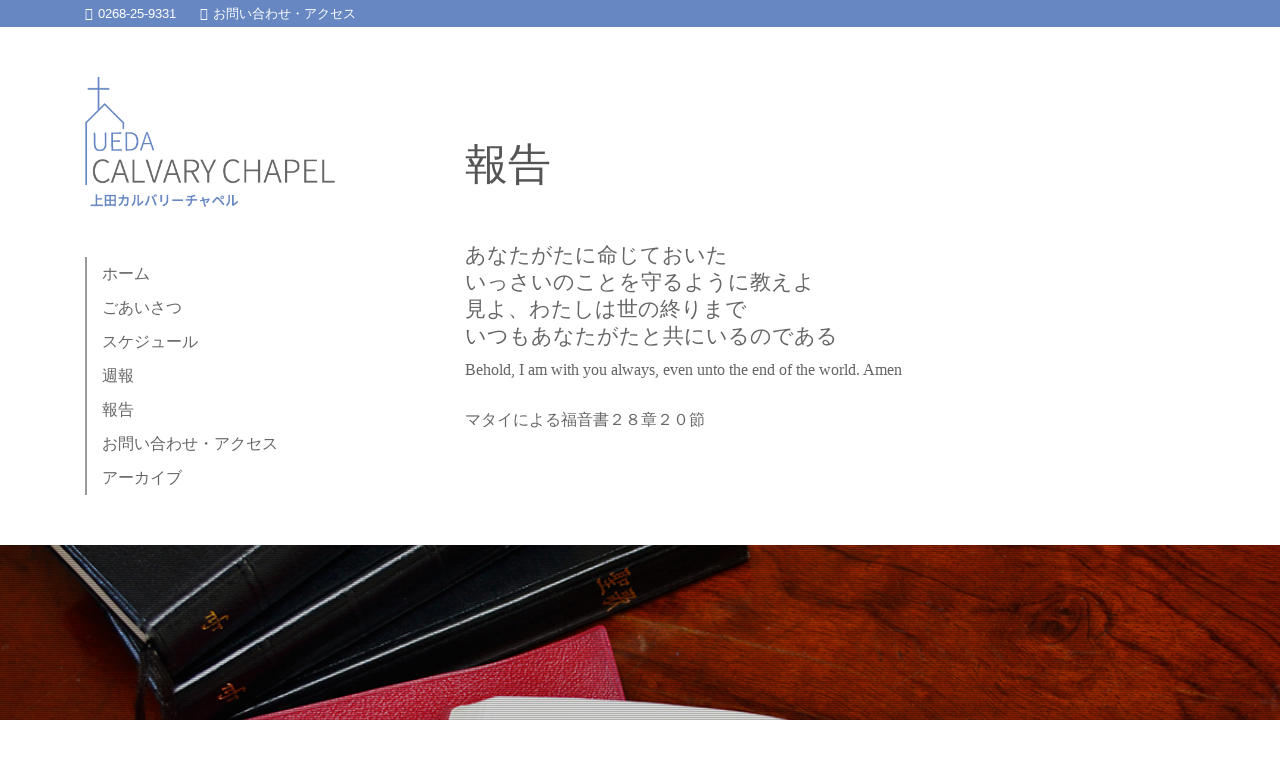

--- FILE ---
content_type: text/html; charset=UTF-8
request_url: http://www.uedacalvarychapel.org/2021/01
body_size: 5513
content:
<!DOCTYPE html>
<html lang="ja">
<head>
	<meta charset="utf-8">
	<meta http-equiv="X-UA-Compatible" content="IE=edge">
	<meta name="viewport" content="width=device-width, initial-scale=1">
	<meta name="author" content="アーカイブのページに2021年1月31日のメッセージ動画をアップしました！ | 上田カルバリーチャペル | 長野県上田市" />
	<meta name="copyright" content="&copy;アーカイブのページに2021年1月31日のメッセージ動画をアップしました！ | 上田カルバリーチャペル | 長野県上田市" />
	<meta name="format-detection" content="telephone=no">
	<meta name="description"  content="人生の悩み、結婚式、告別式、葬儀など、なんでもご相談ください。上田カルバリーチャペルは千曲川と美しい山々に囲まれた風光明媚な自然の中にある、聖書を重んじる福音的プロテスタント教会です。上田小県信州におられる皆様の憩いの場としての教会となることが私たちの願いです。" />
	<meta name="keywords"  content="人生の悩み,結婚式,告別式,葬儀,家族葬,教会,チャペル,上田,上田市,長野県上田市,プロテスタント,聖書,キリスト,祈り,福音,カルバリーチャペル,上田カルバリーチャペル,大和カルバリーチャペル,カルバリー,鳩" />

	<title>アーカイブのページに2021年1月31日のメッセージ動画をアップしました！ | 上田カルバリーチャペル | 長野県上田市</title>

	<link href="https://www.uedacalvarychapel.org/css/bootstrap.min.css" rel="stylesheet">
	<link href="https://www.uedacalvarychapel.org/css/style.css" rel="stylesheet">
	<link href="https://www.uedacalvarychapel.org/css/reset.css" rel="stylesheet">
	<link href="https://www.uedacalvarychapel.org/css/print.css" rel="stylesheet">
	<link href="https://www.uedacalvarychapel.org/css/media.css" rel="stylesheet">
	<link href="https://www.uedacalvarychapel.org/css/hover.css" rel="stylesheet">
	<link href="https://www.uedacalvarychapel.org/css/animate.css" rel="stylesheet">
	<link href="https://www.uedacalvarychapel.org/css/font-awesome.min.css" rel="stylesheet">
	<link href="https://www.uedacalvarychapel.org/css/colorbox.css" rel="stylesheet">
	<link href="https://www.uedacalvarychapel.org/css/reset_media.css" rel="stylesheet">

	<script src="https://www.uedacalvarychapel.org/js/jquery-2.2.2.min.js"></script>

	<!-- HTML5 Shim and Respond.js IE8 support of HTML5 elements and media queries -->
	<!-- WARNING: Respond.js doesn't work if you view the page via file:// -->
	<!--[if lt IE 9]>
		<script src="https://oss.maxcdn.com/libs/html5shiv/3.7.0/html5shiv.js"></script>
		<script src="https://oss.maxcdn.com/libs/respond.js/1.4.2/respond.min.js"></script>
	<![endif]-->

	<link rel='stylesheet' id='contact-form-7-css'  href='http://www.uedacalvarychapel.org/wp/wp-content/plugins/contact-form-7/includes/css/styles.css?ver=4.4.2' type='text/css' media='all' />
<link rel='https://api.w.org/' href='https://www.uedacalvarychapel.org/wp-json/' />

</head>
<body>

<header id="globalheader">
	<div class="header_info back_a">
		<div class="container padding_top5 padding_bottom5">
			<p class="font_size10">
				<a href="tel:0268-25-9331" class="color_fff margin_right20"><i class="fa fa-phone"></i>0268-25-9331</a>
				<span class="sm_block"><a href="https://www.uedacalvarychapel.org/wp/contact" class="color_fff"><i class="fa fa-envelope"></i>お問い合わせ・アクセス</a></span>
			</p>
		</div><!--/container-->
	</div><!--/header_info-->

	<div class="header_link container">
		<div class="row clearfix padding_top50">
			<div class="col-lg-4 col-md-5 col-sm-12 col-xs-12 float_left">
				<h1><a href="https://www.uedacalvarychapel.org" title="上田カルバリーチャペル | 長野県上田市"><img src="https://www.uedacalvarychapel.org/img/logo_header.png" alt="上田カルバリーチャペル | 長野県上田市" /></a></h1>

					<!-- 開閉用ボタン -->
					<div class="menu-btn" id="menu_btn">
						<i class="fa fa-list margin_right0"></i>
					    <span data-txt-menu="MENU" data-txt-close="CLOSE"></span>
					</div>

					<nav id="globalnav" class="menu margin_top50">
						<ul class="fot_size14">
							<li><a href="https://www.uedacalvarychapel.org" class="button hvr-bounce-to-right padding5">ホーム</a></li>
							<li><a href="https://www.uedacalvarychapel.org/introduction" class="button hvr-bounce-to-right padding5">ごあいさつ</a></li><li><a href="https://www.uedacalvarychapel.org/schedule" class="button hvr-bounce-to-right padding5">スケジュール</a></li><li><a href="https://www.uedacalvarychapel.org/weeklyreport" class="button hvr-bounce-to-right padding5">週報</a></li><li><a href="https://www.uedacalvarychapel.org/report" class="button hvr-bounce-to-right padding5">報告</a></li><li><a href="https://www.uedacalvarychapel.org/contact" class="button hvr-bounce-to-right padding5">お問い合わせ・アクセス</a></li><li><a href="https://www.uedacalvarychapel.org/archive" class="button hvr-bounce-to-right padding5">アーカイブ</a></li>						</ul>
					</nav>
			</div><!--/col-->

						<div class="col-lg-8 col-md-7 col-sm-12 col-xs-12 padding_top30 padding_bottom50 header_bible">
				
				
				<h2 class="webfont font_size32 margin_top30 margin_bottom50">報告</h2>				<h2 class="webfont font_size16 bible_txt color_666"><span class="md_block">あなたがたに命じておいた</span><span class="md_block">いっさいのことを守るように教えよ</span><span class="md_block">見よ、わたしは世の終りまで</span><span class="md_block">いつもあなたがたと共にいるのである</span></h2>
				<h2 class="webfont font_size12 bible_txt color_666 margin_top10"><span class="md_block">Behold, I am with you always, even unto the end of the world. Amen</span></h2>
				<h3 class="webfont font_size12 color_666 margin_top30">マタイによる福音書２８章２０節</h3>
			</div><!--/col-->
		</div><!--/row-->
	</div><!--/header_link-->
</header>
<article class="margin_top50 margin_bottom100">
	<section id="page_img" style="background:url('https://www.uedacalvarychapel.org/uploads/re__DSC3786.jpg') no-repeat center ;background-size:cover;">
		<div class="page_img_inner">&nbsp;</div>
	</section>
	
	<section class="margin_top100">
		<h2 class="webfont container text-center  font_size28 margin_bottom80"><span class="font_size16 margin_right10">年月別</span>2021年1月</h2>
		
		<div class="container">
			<div class="row clearfix">
				<div class="col-lg-9 col-md-9 col-sm-12 col-xs-12 margin_bottom50">
										
					<div class="contents hr_border_bottom_line margin_bottom50 padding_bottom20">
						<h2 class="font_size21 webfont"><a href="https://www.uedacalvarychapel.org/20210131-1326" class="color_a">アーカイブのページに2021年1月31日のメッセージ動画をアップしました！</a></h2>
						<p class="hr_border_top margin_top20 padding_top20 font_size9">2021/01/31<span class="margin_left10"><a href="https://www.uedacalvarychapel.org/category/info/#wrapper">お知らせ</a></span></p>
						<div class="row clearfix margin_top20">
							<a href="https://www.uedacalvarychapel.org/20210131-1326" class="box_block col-md-3 col-sm-3 col-xs-12 margin_bottom30"><img src="https://www.uedacalvarychapel.org/uploads/053120p.jpg" alt="アーカイブのページに2021年1月31日のメッセージ動画をアップしました！" /></a>
							
							<div class="box_block col-md-9 col-sm-9 col-xs-12 margin_bottom30">
								2021年1月31日のメッセージ動画をyoutubeにアップしました。どうぞご覧ください。								<p class="margin_top20">…</p>
								<p class="margin_top20"><a href="https://www.uedacalvarychapel.org/20210131-1326" class="back_a color_fff padding5 font_size9"><i class="fa fa-angle-right"></i>詳細を見る</a></p>
							</div><!--/col-->
						</div><!--/row-->
					</div><!--/contents-->
						
										
					<div class="contents hr_border_bottom_line margin_bottom50 padding_bottom20">
						<h2 class="font_size21 webfont"><a href="https://www.uedacalvarychapel.org/20210130-1322" class="color_a">2021年1月31日の週報をアップしました。</a></h2>
						<p class="hr_border_top margin_top20 padding_top20 font_size9">2021/01/30<span class="margin_left10"><a href="https://www.uedacalvarychapel.org/category/info/#wrapper">お知らせ</a></span></p>
						<div class="row clearfix margin_top20">
							<a href="https://www.uedacalvarychapel.org/20210130-1322" class="box_block col-md-3 col-sm-3 col-xs-12 margin_bottom30"><img src="https://www.uedacalvarychapel.org/uploads/weeklyreport-800x533.jpg" alt="2021年1月31日の週報をアップしました。" /></a>
							
							<div class="box_block col-md-9 col-sm-9 col-xs-12 margin_bottom30">
								2021年1月31日の週報PDFファイルダウンロードは「週報ページ」をご覧ください。								<p class="margin_top20">…</p>
								<p class="margin_top20"><a href="https://www.uedacalvarychapel.org/20210130-1322" class="back_a color_fff padding5 font_size9"><i class="fa fa-angle-right"></i>詳細を見る</a></p>
							</div><!--/col-->
						</div><!--/row-->
					</div><!--/contents-->
						
										
					<div class="contents hr_border_bottom_line margin_bottom50 padding_bottom20">
						<h2 class="font_size21 webfont"><a href="https://www.uedacalvarychapel.org/20210124-1318" class="color_a">アーカイブのページに2021年1月24日のメッセージ動画をアップしました！</a></h2>
						<p class="hr_border_top margin_top20 padding_top20 font_size9">2021/01/24<span class="margin_left10"><a href="https://www.uedacalvarychapel.org/category/info/#wrapper">お知らせ</a></span></p>
						<div class="row clearfix margin_top20">
							<a href="https://www.uedacalvarychapel.org/20210124-1318" class="box_block col-md-3 col-sm-3 col-xs-12 margin_bottom30"><img src="https://www.uedacalvarychapel.org/uploads/053120p.jpg" alt="アーカイブのページに2021年1月24日のメッセージ動画をアップしました！" /></a>
							
							<div class="box_block col-md-9 col-sm-9 col-xs-12 margin_bottom30">
								2021年1月24日のメッセージ動画をyoutubeにアップしました。どうぞご覧ください。								<p class="margin_top20">…</p>
								<p class="margin_top20"><a href="https://www.uedacalvarychapel.org/20210124-1318" class="back_a color_fff padding5 font_size9"><i class="fa fa-angle-right"></i>詳細を見る</a></p>
							</div><!--/col-->
						</div><!--/row-->
					</div><!--/contents-->
						
										
					<div class="contents hr_border_bottom_line margin_bottom50 padding_bottom20">
						<h2 class="font_size21 webfont"><a href="https://www.uedacalvarychapel.org/20210124-1316" class="color_a">2021年1月24日の週報をアップしました。</a></h2>
						<p class="hr_border_top margin_top20 padding_top20 font_size9">2021/01/24<span class="margin_left10"><a href="https://www.uedacalvarychapel.org/category/info/#wrapper">お知らせ</a></span></p>
						<div class="row clearfix margin_top20">
							<a href="https://www.uedacalvarychapel.org/20210124-1316" class="box_block col-md-3 col-sm-3 col-xs-12 margin_bottom30"><img src="https://www.uedacalvarychapel.org/uploads/weeklyreport-800x533.jpg" alt="2021年1月24日の週報をアップしました。" /></a>
							
							<div class="box_block col-md-9 col-sm-9 col-xs-12 margin_bottom30">
								2021年1月24日の週報PDFファイルダウンロードは「週報ページ」をご覧ください。								<p class="margin_top20">…</p>
								<p class="margin_top20"><a href="https://www.uedacalvarychapel.org/20210124-1316" class="back_a color_fff padding5 font_size9"><i class="fa fa-angle-right"></i>詳細を見る</a></p>
							</div><!--/col-->
						</div><!--/row-->
					</div><!--/contents-->
						
										
					<div class="contents hr_border_bottom_line margin_bottom50 padding_bottom20">
						<h2 class="font_size21 webfont"><a href="https://www.uedacalvarychapel.org/20210117-1310" class="color_a">アーカイブのページに2021年1月17日のメッセージ動画をアップしました！</a></h2>
						<p class="hr_border_top margin_top20 padding_top20 font_size9">2021/01/17<span class="margin_left10"><a href="https://www.uedacalvarychapel.org/category/info/#wrapper">お知らせ</a></span></p>
						<div class="row clearfix margin_top20">
							<a href="https://www.uedacalvarychapel.org/20210117-1310" class="box_block col-md-3 col-sm-3 col-xs-12 margin_bottom30"><img src="https://www.uedacalvarychapel.org/uploads/053120p.jpg" alt="アーカイブのページに2021年1月17日のメッセージ動画をアップしました！" /></a>
							
							<div class="box_block col-md-9 col-sm-9 col-xs-12 margin_bottom30">
								2021年1月17日のメッセージ動画をyoutubeにアップしました。どうぞご覧ください。								<p class="margin_top20">…</p>
								<p class="margin_top20"><a href="https://www.uedacalvarychapel.org/20210117-1310" class="back_a color_fff padding5 font_size9"><i class="fa fa-angle-right"></i>詳細を見る</a></p>
							</div><!--/col-->
						</div><!--/row-->
					</div><!--/contents-->
						
										
					<div class="contents hr_border_bottom_line margin_bottom50 padding_bottom20">
						<h2 class="font_size21 webfont"><a href="https://www.uedacalvarychapel.org/20210117-1306" class="color_a">2021年1月17日の週報をアップしました。</a></h2>
						<p class="hr_border_top margin_top20 padding_top20 font_size9">2021/01/17<span class="margin_left10"><a href="https://www.uedacalvarychapel.org/category/info/#wrapper">お知らせ</a></span></p>
						<div class="row clearfix margin_top20">
							<a href="https://www.uedacalvarychapel.org/20210117-1306" class="box_block col-md-3 col-sm-3 col-xs-12 margin_bottom30"><img src="https://www.uedacalvarychapel.org/uploads/weeklyreport-800x533.jpg" alt="2021年1月17日の週報をアップしました。" /></a>
							
							<div class="box_block col-md-9 col-sm-9 col-xs-12 margin_bottom30">
								2021年1月17の週報PDFファイルダウンロードは「週報ページ」をご覧ください。								<p class="margin_top20">…</p>
								<p class="margin_top20"><a href="https://www.uedacalvarychapel.org/20210117-1306" class="back_a color_fff padding5 font_size9"><i class="fa fa-angle-right"></i>詳細を見る</a></p>
							</div><!--/col-->
						</div><!--/row-->
					</div><!--/contents-->
						
										
					<div class="contents hr_border_bottom_line margin_bottom50 padding_bottom20">
						<h2 class="font_size21 webfont"><a href="https://www.uedacalvarychapel.org/20210110-1303" class="color_a">アーカイブのページに2021年1月10日のメッセージ動画をアップしました！</a></h2>
						<p class="hr_border_top margin_top20 padding_top20 font_size9">2021/01/10<span class="margin_left10"><a href="https://www.uedacalvarychapel.org/category/info/#wrapper">お知らせ</a></span></p>
						<div class="row clearfix margin_top20">
							<a href="https://www.uedacalvarychapel.org/20210110-1303" class="box_block col-md-3 col-sm-3 col-xs-12 margin_bottom30"><img src="https://www.uedacalvarychapel.org/uploads/053120p.jpg" alt="アーカイブのページに2021年1月10日のメッセージ動画をアップしました！" /></a>
							
							<div class="box_block col-md-9 col-sm-9 col-xs-12 margin_bottom30">
								2021年1月10日のメッセージ動画をyoutubeにアップしました。どうぞご覧ください。								<p class="margin_top20">…</p>
								<p class="margin_top20"><a href="https://www.uedacalvarychapel.org/20210110-1303" class="back_a color_fff padding5 font_size9"><i class="fa fa-angle-right"></i>詳細を見る</a></p>
							</div><!--/col-->
						</div><!--/row-->
					</div><!--/contents-->
						
										
					<div class="contents hr_border_bottom_line margin_bottom50 padding_bottom20">
						<h2 class="font_size21 webfont"><a href="https://www.uedacalvarychapel.org/20210110-1301" class="color_a">2021年1月10日の週報をアップしました。</a></h2>
						<p class="hr_border_top margin_top20 padding_top20 font_size9">2021/01/10<span class="margin_left10"><a href="https://www.uedacalvarychapel.org/category/info/#wrapper">お知らせ</a></span></p>
						<div class="row clearfix margin_top20">
							<a href="https://www.uedacalvarychapel.org/20210110-1301" class="box_block col-md-3 col-sm-3 col-xs-12 margin_bottom30"><img src="https://www.uedacalvarychapel.org/uploads/weeklyreport-800x533.jpg" alt="2021年1月10日の週報をアップしました。" /></a>
							
							<div class="box_block col-md-9 col-sm-9 col-xs-12 margin_bottom30">
								2021年1月10日の週報PDFファイルダウンロードは「週報ページ」をご覧ください。								<p class="margin_top20">…</p>
								<p class="margin_top20"><a href="https://www.uedacalvarychapel.org/20210110-1301" class="back_a color_fff padding5 font_size9"><i class="fa fa-angle-right"></i>詳細を見る</a></p>
							</div><!--/col-->
						</div><!--/row-->
					</div><!--/contents-->
						
															<div class="pagenation">
										</div>
				</div><!--/col-->
				
				<div class="sub_contents col-lg-3 col-md-3 col-sm-12 col-xs-12">
					<div class="sub_inner margin_bottom50">
<h3 class="webfont font_size16 margin_bottom20">最近の投稿</h3>
<ul class="recent_post ul_line padding_left10">
<li><span class="box_block margin_bottom5 font_size9">2025/12/07</span><a href="https://www.uedacalvarychapel.org/20251207-3198" class="box_block margin_left10">アーカイブのページに2025年11月30日,12月7日の礼拝メッセージ動画をアップしました！</a></li>
<li><span class="box_block margin_bottom5 font_size9">2025/12/07</span><a href="https://www.uedacalvarychapel.org/20251207-3196" class="box_block margin_left10">2025年12月7日の週報をアップしました。</a></li>
<li><span class="box_block margin_bottom5 font_size9">2025/11/30</span><a href="https://www.uedacalvarychapel.org/20251130-3185" class="box_block margin_left10">2025年11月30日の週報をアップしました。</a></li>
<li><span class="box_block margin_bottom5 font_size9">2025/11/23</span><a href="https://www.uedacalvarychapel.org/20251123-3182" class="box_block margin_left10">アーカイブのページに2025年11月16,23日の礼拝メッセージ動画をアップしました！</a></li>
<li><span class="box_block margin_bottom5 font_size9">2025/11/23</span><a href="https://www.uedacalvarychapel.org/20251123-3176" class="box_block margin_left10">2025年11月16,23日の週報をアップしました。</a></li>
</ul><!--/recent_post-->
</div><!--/sub_inner-->

<div class="sub_inner margin_bottom50">
<h3 class="webfont font_size16 margin_bottom20">カテゴリー</h3>
<ul class="li_categories ul_line padding_left20">
	<li><a href="https://www.uedacalvarychapel.org/category/info">お知らせ</a></li>
	<li><a href="https://www.uedacalvarychapel.org/category/refresh">牧師からのメッセージ<br />「こころのリフレッシュ」</a></li>
</ul>



</div><!--/sub_inner-->

<div class="sub_inner margin_bottom50">
<h3 class="webfont font_size16 margin_bottom20">年月別</h3>
<ul class="li_archives ul_line padding_left20">
	<li><a href='https://www.uedacalvarychapel.org/2025/12'>2025年12月</a></li>
	<li><a href='https://www.uedacalvarychapel.org/2025/11'>2025年11月</a></li>
	<li><a href='https://www.uedacalvarychapel.org/2025/10'>2025年10月</a></li>
	<li><a href='https://www.uedacalvarychapel.org/2025/09'>2025年9月</a></li>
	<li><a href='https://www.uedacalvarychapel.org/2025/08'>2025年8月</a></li>
	<li><a href='https://www.uedacalvarychapel.org/2025/07'>2025年7月</a></li>
	<li><a href='https://www.uedacalvarychapel.org/2025/06'>2025年6月</a></li>
	<li><a href='https://www.uedacalvarychapel.org/2025/05'>2025年5月</a></li>
	<li><a href='https://www.uedacalvarychapel.org/2025/04'>2025年4月</a></li>
	<li><a href='https://www.uedacalvarychapel.org/2025/03'>2025年3月</a></li>
	<li><a href='https://www.uedacalvarychapel.org/2025/02'>2025年2月</a></li>
	<li><a href='https://www.uedacalvarychapel.org/2025/01'>2025年1月</a></li>
	<li><a href='https://www.uedacalvarychapel.org/2024/12'>2024年12月</a></li>
	<li><a href='https://www.uedacalvarychapel.org/2024/11'>2024年11月</a></li>
	<li><a href='https://www.uedacalvarychapel.org/2024/10'>2024年10月</a></li>
	<li><a href='https://www.uedacalvarychapel.org/2024/09'>2024年9月</a></li>
	<li><a href='https://www.uedacalvarychapel.org/2024/08'>2024年8月</a></li>
	<li><a href='https://www.uedacalvarychapel.org/2024/07'>2024年7月</a></li>
	<li><a href='https://www.uedacalvarychapel.org/2024/06'>2024年6月</a></li>
	<li><a href='https://www.uedacalvarychapel.org/2024/05'>2024年5月</a></li>
	<li><a href='https://www.uedacalvarychapel.org/2024/04'>2024年4月</a></li>
	<li><a href='https://www.uedacalvarychapel.org/2024/03'>2024年3月</a></li>
	<li><a href='https://www.uedacalvarychapel.org/2024/02'>2024年2月</a></li>
	<li><a href='https://www.uedacalvarychapel.org/2024/01'>2024年1月</a></li>
	<li><a href='https://www.uedacalvarychapel.org/2023/12'>2023年12月</a></li>
	<li><a href='https://www.uedacalvarychapel.org/2023/11'>2023年11月</a></li>
	<li><a href='https://www.uedacalvarychapel.org/2023/10'>2023年10月</a></li>
	<li><a href='https://www.uedacalvarychapel.org/2023/09'>2023年9月</a></li>
	<li><a href='https://www.uedacalvarychapel.org/2023/08'>2023年8月</a></li>
	<li><a href='https://www.uedacalvarychapel.org/2023/07'>2023年7月</a></li>
	<li><a href='https://www.uedacalvarychapel.org/2023/06'>2023年6月</a></li>
	<li><a href='https://www.uedacalvarychapel.org/2023/05'>2023年5月</a></li>
	<li><a href='https://www.uedacalvarychapel.org/2023/04'>2023年4月</a></li>
	<li><a href='https://www.uedacalvarychapel.org/2023/03'>2023年3月</a></li>
	<li><a href='https://www.uedacalvarychapel.org/2023/02'>2023年2月</a></li>
	<li><a href='https://www.uedacalvarychapel.org/2023/01'>2023年1月</a></li>
	<li><a href='https://www.uedacalvarychapel.org/2022/12'>2022年12月</a></li>
	<li><a href='https://www.uedacalvarychapel.org/2022/11'>2022年11月</a></li>
	<li><a href='https://www.uedacalvarychapel.org/2022/10'>2022年10月</a></li>
	<li><a href='https://www.uedacalvarychapel.org/2022/09'>2022年9月</a></li>
	<li><a href='https://www.uedacalvarychapel.org/2022/08'>2022年8月</a></li>
	<li><a href='https://www.uedacalvarychapel.org/2022/07'>2022年7月</a></li>
	<li><a href='https://www.uedacalvarychapel.org/2022/06'>2022年6月</a></li>
	<li><a href='https://www.uedacalvarychapel.org/2022/05'>2022年5月</a></li>
	<li><a href='https://www.uedacalvarychapel.org/2022/04'>2022年4月</a></li>
	<li><a href='https://www.uedacalvarychapel.org/2022/03'>2022年3月</a></li>
	<li><a href='https://www.uedacalvarychapel.org/2022/02'>2022年2月</a></li>
	<li><a href='https://www.uedacalvarychapel.org/2022/01'>2022年1月</a></li>
	<li><a href='https://www.uedacalvarychapel.org/2021/12'>2021年12月</a></li>
	<li><a href='https://www.uedacalvarychapel.org/2021/11'>2021年11月</a></li>
	<li><a href='https://www.uedacalvarychapel.org/2021/10'>2021年10月</a></li>
	<li><a href='https://www.uedacalvarychapel.org/2021/09'>2021年9月</a></li>
	<li><a href='https://www.uedacalvarychapel.org/2021/08'>2021年8月</a></li>
	<li><a href='https://www.uedacalvarychapel.org/2021/07'>2021年7月</a></li>
	<li><a href='https://www.uedacalvarychapel.org/2021/06'>2021年6月</a></li>
	<li><a href='https://www.uedacalvarychapel.org/2021/05'>2021年5月</a></li>
	<li><a href='https://www.uedacalvarychapel.org/2021/04'>2021年4月</a></li>
	<li><a href='https://www.uedacalvarychapel.org/2021/03'>2021年3月</a></li>
	<li><a href='https://www.uedacalvarychapel.org/2021/02'>2021年2月</a></li>
	<li><a href='https://www.uedacalvarychapel.org/2021/01'>2021年1月</a></li>
	<li><a href='https://www.uedacalvarychapel.org/2020/12'>2020年12月</a></li>
	<li><a href='https://www.uedacalvarychapel.org/2020/11'>2020年11月</a></li>
	<li><a href='https://www.uedacalvarychapel.org/2020/10'>2020年10月</a></li>
	<li><a href='https://www.uedacalvarychapel.org/2020/09'>2020年9月</a></li>
	<li><a href='https://www.uedacalvarychapel.org/2020/08'>2020年8月</a></li>
	<li><a href='https://www.uedacalvarychapel.org/2020/07'>2020年7月</a></li>
	<li><a href='https://www.uedacalvarychapel.org/2020/06'>2020年6月</a></li>
	<li><a href='https://www.uedacalvarychapel.org/2020/05'>2020年5月</a></li>
	<li><a href='https://www.uedacalvarychapel.org/2020/04'>2020年4月</a></li>
	<li><a href='https://www.uedacalvarychapel.org/2020/03'>2020年3月</a></li>
	<li><a href='https://www.uedacalvarychapel.org/2020/02'>2020年2月</a></li>
	<li><a href='https://www.uedacalvarychapel.org/2020/01'>2020年1月</a></li>
	<li><a href='https://www.uedacalvarychapel.org/2019/12'>2019年12月</a></li>
	<li><a href='https://www.uedacalvarychapel.org/2019/11'>2019年11月</a></li>
	<li><a href='https://www.uedacalvarychapel.org/2019/10'>2019年10月</a></li>
	<li><a href='https://www.uedacalvarychapel.org/2019/09'>2019年9月</a></li>
	<li><a href='https://www.uedacalvarychapel.org/2019/08'>2019年8月</a></li>
	<li><a href='https://www.uedacalvarychapel.org/2019/07'>2019年7月</a></li>
	<li><a href='https://www.uedacalvarychapel.org/2019/06'>2019年6月</a></li>
	<li><a href='https://www.uedacalvarychapel.org/2019/05'>2019年5月</a></li>
	<li><a href='https://www.uedacalvarychapel.org/2019/04'>2019年4月</a></li>
	<li><a href='https://www.uedacalvarychapel.org/2019/03'>2019年3月</a></li>
	<li><a href='https://www.uedacalvarychapel.org/2019/02'>2019年2月</a></li>
	<li><a href='https://www.uedacalvarychapel.org/2019/01'>2019年1月</a></li>
	<li><a href='https://www.uedacalvarychapel.org/2018/12'>2018年12月</a></li>
	<li><a href='https://www.uedacalvarychapel.org/2018/11'>2018年11月</a></li>
	<li><a href='https://www.uedacalvarychapel.org/2018/10'>2018年10月</a></li>
	<li><a href='https://www.uedacalvarychapel.org/2018/09'>2018年9月</a></li>
	<li><a href='https://www.uedacalvarychapel.org/2018/08'>2018年8月</a></li>
	<li><a href='https://www.uedacalvarychapel.org/2018/05'>2018年5月</a></li>
	<li><a href='https://www.uedacalvarychapel.org/2018/03'>2018年3月</a></li>
	<li><a href='https://www.uedacalvarychapel.org/2018/02'>2018年2月</a></li>
	<li><a href='https://www.uedacalvarychapel.org/2018/01'>2018年1月</a></li>
	<li><a href='https://www.uedacalvarychapel.org/2017/12'>2017年12月</a></li>
	<li><a href='https://www.uedacalvarychapel.org/2017/11'>2017年11月</a></li>
	<li><a href='https://www.uedacalvarychapel.org/2017/10'>2017年10月</a></li>
	<li><a href='https://www.uedacalvarychapel.org/2017/09'>2017年9月</a></li>
	<li><a href='https://www.uedacalvarychapel.org/2017/08'>2017年8月</a></li>
	<li><a href='https://www.uedacalvarychapel.org/2017/07'>2017年7月</a></li>
	<li><a href='https://www.uedacalvarychapel.org/2017/06'>2017年6月</a></li>
	<li><a href='https://www.uedacalvarychapel.org/2017/05'>2017年5月</a></li>
	<li><a href='https://www.uedacalvarychapel.org/2017/04'>2017年4月</a></li>
	<li><a href='https://www.uedacalvarychapel.org/2017/03'>2017年3月</a></li>
	<li><a href='https://www.uedacalvarychapel.org/2017/02'>2017年2月</a></li>
	<li><a href='https://www.uedacalvarychapel.org/2017/01'>2017年1月</a></li>
	<li><a href='https://www.uedacalvarychapel.org/2016/12'>2016年12月</a></li>
	<li><a href='https://www.uedacalvarychapel.org/2016/11'>2016年11月</a></li>
	<li><a href='https://www.uedacalvarychapel.org/2016/10'>2016年10月</a></li>
	<li><a href='https://www.uedacalvarychapel.org/2016/09'>2016年9月</a></li>
</ul><!--/li_archives-->
</div><!--/sub_inner-->


				</div><!--/sub_contents-->
			</div><!--/row-->	
		</div><!--/container-->
	</section>
</article>

<footer id="globalfooter" class="padding_top50 padding_bottom30">
	<div class="container">
		<div class="row clearfix">
			<div class="col-lg-4 col-md-12 col-sm-12 margin_bottom50 float_right">
				<ul class="footer_nav clearfix">
					<li><a href="https://www.uedacalvarychapel.org"><i class="fa fa-angle-right"></i>ホーム</a></li>
					<li><a href="https://www.uedacalvarychapel.org/introduction"><i class="fa fa-angle-right"></i>ごあいさつ</a></li><li><a href="https://www.uedacalvarychapel.org/schedule"><i class="fa fa-angle-right"></i>スケジュール</a></li><li><a href="https://www.uedacalvarychapel.org/weeklyreport"><i class="fa fa-angle-right"></i>週報</a></li><li><a href="https://www.uedacalvarychapel.org/report"><i class="fa fa-angle-right"></i>報告</a></li><li><a href="https://www.uedacalvarychapel.org/contact"><i class="fa fa-angle-right"></i>お問い合わせ・アクセス</a></li><li><a href="https://www.uedacalvarychapel.org/archive"><i class="fa fa-angle-right"></i>アーカイブ</a></li>				</ul>
			</div><!--/col-->

			<div class="col-lg-4 col-md-6 col-sm-6 margin_bottom50">
				<h1><a href="https://www.uedacalvarychapel.org" title="上田カルバリーチャペル | 長野県上田市"><img src="https://www.uedacalvarychapel.org/img/footer_img.jpg" alt="上田カルバリーチャペル | 長野県上田市" /></a></h1>
			</div><!--/col-->

			<div class="col-lg-4 col-md-6 col-sm-6 margin_bottom50">
				<h2 class="font_size14">上田カルバリーチャペル</h2>
				<ul class="margin_left10 margin_top10">
					<li>〒386-1106<br />長野県上田市小泉(下半過)3534-1</li>
					<li>TEL＆FAX.<a href="tel:0268-25-9331" class="color_666">0268-25-9331</a></li>
					<li>Mail.<a href="https://www.uedacalvarychapel.org/contact" class="color_666">&#106;u&#110;issy&#50;8&#50;514&#49;&#53;&#64;&#103;mail&#46;&#99;&#111;m</a></li>
					<li>口座.ゆうちょ銀行</li>
					<li>記号.11140</li>
					<li>番号.22224691</li>
					<li>名前.ｳｴﾀﾞｶﾙﾊﾞﾘｰﾁｬﾍﾟﾙ</li>
				</ul>
			</div><!--/col-->
		</div>
	</div>

	<p id="copyright" class="font_size8 text-center container">Copyright &copy; 2026 UEDA CALVARY CHAPEL All Rights Resered.</p>
	<p id="page-top"><a href="#" title="ページの上部へもどる" class="text-center"><i class="fa fa-angle-up margin_right0"></i></a></p>
</footer>


<script src="https://www.uedacalvarychapel.org/js/tether.min.js"></script>
<script src="https://www.uedacalvarychapel.org/js/bootstrap.min.js"></script>
<script src="https://www.uedacalvarychapel.org/js/jquery.matchHeight-min.js"></script>
<script src="https://www.uedacalvarychapel.org/js/jquery.colorbox-min.js"></script>
<script src="https://www.uedacalvarychapel.org/js/scripts.js"></script>

<script type="text/javascript">
$(function() {
	$('.mheight').matchHeight();
	$('.ttt').matchHeight();
});
</script>

<script>
$(function () {
    var $body = $('body');

    $('#menu_btn').on('click', function () {
        $body.toggleClass('open');
    });

    $('#globalnav').on('click', function () {
        $body.removeClass('opens');
    });
});
</script>



<link rel="apple-touch-icon" sizes="57x57" href="https://www.uedacalvarychapel.org/favicons/apple-touch-icon-57x57.png">
<link rel="apple-touch-icon" sizes="60x60" href="https://www.uedacalvarychapel.org/favicons/apple-touch-icon-60x60.png">
<link rel="apple-touch-icon" sizes="72x72" href="https://www.uedacalvarychapel.org/favicons/apple-touch-icon-72x72.png">
<link rel="apple-touch-icon" sizes="76x76" href="https://www.uedacalvarychapel.org/favicons/apple-touch-icon-76x76.png">
<link rel="apple-touch-icon" sizes="114x114" href="https://www.uedacalvarychapel.org/favicons/apple-touch-icon-114x114.png">
<link rel="apple-touch-icon" sizes="120x120" href="https://www.uedacalvarychapel.org/favicons/apple-touch-icon-120x120.png">
<link rel="apple-touch-icon" sizes="144x144" href="https://www.uedacalvarychapel.org/favicons/apple-touch-icon-144x144.png">
<link rel="apple-touch-icon" sizes="152x152" href="https://www.uedacalvarychapel.org/favicons/apple-touch-icon-152x152.png">
<link rel="apple-touch-icon" sizes="180x180" href="https://www.uedacalvarychapel.org/favicons/apple-touch-icon-180x180.png">
<link rel="icon" type="image/png" href="https://www.uedacalvarychapel.org/favicons/favicon-32x32.png" sizes="32x32">
<link rel="icon" type="image/png" href="https://www.uedacalvarychapel.org/favicons/favicon-194x194.png" sizes="194x194">
<link rel="icon" type="image/png" href="https://www.uedacalvarychapel.org/favicons/favicon-96x96.png" sizes="96x96">
<link rel="icon" type="image/png" href="https://www.uedacalvarychapel.org/favicons/android-chrome-192x192.png" sizes="192x192">
<link rel="icon" type="image/png" href="https://www.uedacalvarychapel.org/favicons/favicon-16x16.png" sizes="16x16">
<link rel="manifest" href="https://www.uedacalvarychapel.org/favicons/manifest.json">
<link rel="mask-icon" href="https://www.uedacalvarychapel.org/favicons/safari-pinned-tab.svg" color="#5bbad5">
<meta name="msapplication-TileColor" content="#da532c">
<meta name="msapplication-TileImage" content="/mstile-144x144.png">
<meta name="theme-color" content="#ffffff">


<script type='text/javascript' src='http://www.uedacalvarychapel.org/wp/wp-includes/js/wp-embed.min.js?ver=4.5.2'></script>

<script>
  (function(i,s,o,g,r,a,m){i['GoogleAnalyticsObject']=r;i[r]=i[r]||function(){
  (i[r].q=i[r].q||[]).push(arguments)},i[r].l=1*new Date();a=s.createElement(o),
  m=s.getElementsByTagName(o)[0];a.async=1;a.src=g;m.parentNode.insertBefore(a,m)
  })(window,document,'script','https://www.google-analytics.com/analytics.js','ga');

  ga('create', 'UA-81372926-1', 'auto');
  ga('send', 'pageview');

</script>
</body>
</html>


--- FILE ---
content_type: text/css
request_url: https://www.uedacalvarychapel.org/css/style.css
body_size: 1840
content:
@charset "utf-8";
/*  フォントの指定  */
@font-face {
	font-family: Hannari_0;
	src:url("../webfonts/Hannari_0.eot");	/*IE*/
	src:url("../webfonts/Hannari_0.woff");	/* Firefox, Opera, Safari */
}

@font-face {
	font-family: NotoSansCJKjp-Regular;
	src:url("../webfonts/NotoSansCJKjp-Regular.eot");	/*IE*/
	src:url("../webfonts/NotoSansCJKjp-Regular.woff");	/* Firefox, Opera, Safari */
}

.webfont{
	font-family:Hannari_0 !important;
}

.normal_font{
	font-family:NotoSansCJKjp-Regular,Helvetica,Verdana,Arial,'ヒラギノ角ゴ Pro W3','メイリオ','ＭＳ Ｐゴシック',sans-serif !important;
}

/*
all
-----------------------------------------------*/
html,body{
	width:100%;
}

body{
	font-size:13pt;
	line-height:150% !important;
	font-family:NotoSansCJKjp-Regular,Helvetica,Verdana,Arial,'ヒラギノ角ゴ Pro W3','メイリオ','ＭＳ Ｐゴシック',sans-serif !important;
	color :#555;
}

p{
	line-height:150%;
}

pre,code{
	font-family:NotoSansCJKjp-Regular,Helvetica,Verdana,Arial,'ヒラギノ角ゴ Pro W3','メイリオ','ＭＳ Ｐゴシック',sans-serif;
}

a,a:hover,a:focus{
	color:#6787c2;
}

a{
	text-decoration:none;
		 -webkit-transition: 0.3s ease-in-out;
			 -moz-transition: 0.3s ease-in-out;
				 -o-transition: 0.3s ease-in-out;
						transition: 0.3s ease-in-out;
}

a:hover, a:focus{ 
	opacity: 0.8;	
	filter: alpha(opacity=80);
	text-decoration:none;
}	 


nav li a::after {
	background-color: #00f;
}
.back_a{
	background:#6787c2;
}

.color_a{
	color:#6787c2;
}

.color_h{
	color:#6787c2;
}

.box_border_h{
	display:block;
	border:1px solid #6787c2;
}

.even{
	background:#fff;
}

.odd{
	background:rgba(103,135,194,0.05);
}

.container .google_map img{
	max-width:none !important;
}

article{
	min-height:600px;
}

/* page-top */
#page-top {
	position: fixed;
	bottom: 0px;
	right: 5px;
	z-index:100;
}

#page-top a {
	display:block;
	width:50px;
	height:50px;
	line-height:50px;
	font-size:18pt;
	background:#6787c2;
	color:#fff;
}

/* header */
#globalnav{
	border-left:2px solid #999;
	padding-left:10px;
}

#globalnav a{
	color:#666;
}

#globalnav a:hover{
	color:#fff;
}

#globalnav a.current{
	background:#6787c2 !important;
	color:#fff;
}

.menu-btn{
	display:none;
}
	
/* footer */
#globalfooter{
	background:#eee;
	border-radius:0 !important;
}

.footer_nav li a{
	color:#333;
}

/* top page */
#top_calendar{
	position:relative;
	min-height:400px;
}

.top_calendar_inner{
	xposition:absolute;
	display:block;
	background:url('../img/back_top_calendar_mask.png');
	width:100%;
	height:100%;
}

.top_menu_list div{
	margin:0px !important;
	padding:0px !important;
}

.top_menu_list div img{
	vertical-align:top !important;
}

.tm_txt{
	position:relative;
}

.tm_txt_inner{
	position:absolute;
	width:100%;
	height:100%;
	background:rgba(255,255,255,1.00);
	z-index:1;
}

.tm_link{
	position:relative;
	z-index:1;
	border:2px solid #6787c2;
}

.tm_title{}

.tm_more{
	display:block;
	border:1px solid #6787c2;
	padding:5px 20px;
	margin-left:auto;
	margin-right:auto;
}

.tm_link{
	color:#6787c2;
}

a:hover.tm_link .tm_more{
	border:1px solid #fff;
}

/* page */
#page_img{
	position:relative;
	min-height:300px;
}

.page_img_inner{
	position:absolute;
	width:100%;
	height:100%;
	background:url('../img/back_page.png');
}

.page_img_txt{
	background:rgba(255,255,255,0.95);
	box-shadow: 3px 3px 6px #666;
}

.cat_name{
	margin-left:5px;
	background:#ccc;
	padding:3px 20px;
}

/* map */
#google_map{
	display:block;
	position:relative;
}

.map_mask{
	display:block;
	position:absolute;
	width:100%;
	height:100%;
	z-index:5;
	cursor:pointer;
}

#google_map #map{
	width:100% !important;
	height:500px;
}

.ar_img{
	background:#F09609;
	color:#fff;
}

.ar_movie{
	background:#F51D90;
	color:#fff;
}

.ar_sound{
	background:#00A300;
	color:#fff;
}

/* calendar */
.cal_event_day{
	height:10px;
}

/* calendar */
.md_calender{
	border-top:1px solid #ccc;
	border-right:1px solid #ccc;
}

.cal_top_dow,.cal_week{
	display:block;
	width:100%;
	border-collapse:collapse;
	table-layout: fixed;
}

.cal_top_dow .cal_dow, .cal_week .cal_days{
	display:block;
	float:left;
	border-left:1px solid #ccc;
	border-bottom:1px solid #ccc;
	text-align:center;
	padding:20px 0px 20px 0;
}

.cal_dow, .cal_days{
	width:14.28%;
}

.cal_dow_sat .cal_txt_day{
	color:rgba(0,0,255,1.0);
}

.cal_dow_sun .cal_txt_day{
	color:rgba(255,0,0,1.0);
}

.cal_dow_hol .cal_txt_day{
	color:rgba(255,0,0,1.0);
}

.cal_dow{
	background:#eee;
}

.cal_days{
	min-height:120px;
	xcolor:#666;
	position:relative;
	z-index:2;
}

.cal_current{
	color:#666;
	font-size:18pt;
}

/* 終了 */
.cal_days.lt_day{
	background:none;
}

.lt_day{
	xtext-decoration:line-through;
	color:#999 !important;
	background:none !important;
}

.lt_day h4{
	background:#ddd;
	color:#bbb !important;
}

.lt_day .cal_detail_txt{
	color:#999 !important;
}

.cal_detail_txt{
	 padding-right:2px;
}

a.lt_day{
	background:#eee;
}

.cal_today{
	font-size:24pt !important;
	font-weight:bold;
}

.xs_calendar .cal_today{
	font-size:14pt !important;
	font-weight:bold;
}

/* calendar cat*/
.sun_reihai{
	border:1px solid #F51D90;
}

.backimg_sun_reihai{
	background:url("../img/icon_syujitu.png") no-repeat bottom right;
}

.sun_reihai h3,.sun_reihai a, .back_sun_reihai{
	background:#F51D90;
}

.sun_reihai h4{
	color:#F51D90;
	border-bottom:1px solid #F51D90;
}

.color_sun_reihai{
	color:#F51D90;
}

/*---*/
.tue_reihai{
	border:1px solid #1ba1e2;
}

.backimg_tue_reihai{
	background:url("../img/icon_inori.png") no-repeat bottom right;
}
.tue_reihai h3,.tue_reihai a, .back_tue_reihai{
	background:#1ba1e2;
}

.tue_reihai h4{
	color:#1ba1e2;
	border-bottom:1px solid #1ba1e2;
}

.color_tue_reihai{
	color:#1ba1e2;
}

/*---*/
.thu_reihai{
	border:1px solid #1ba1e2;
	
}

.backimg_thu_reihai{
	background:url("../img/icon_inori.png") no-repeat bottom right;
}

.thu_reihai h3,.thu_reihai a, .back_thu_reihai{
	background:#1ba1e2;
}

.thu_reihai h4{
	color:#1ba1e2;
	border-bottom:1px solid #1ba1e2;
}

.color_thu_reihai{
	color:#1ba1e2;
}

/*---*/
.sat_reihai{
	border:1px solid #1ba1e2;
}

.sat_reihai h3,.sat_reihai a, .back_sat_reihai{
	background:#1ba1e2;
}
.backimg_sat_reihai{
	background:url("../img/icon_inori.png") no-repeat bottom right;
}

.sat_reihai h4{
	color:#1ba1e2;
	border-bottom:1px solid #1ba1e2;
}

.color_sat_reihai{
	color:#1ba1e2;
}


.back_s_event{
	background:#F51D90;
}
/*---*/
.fam_meet{
	border:1px solid #393;
}

.backimg_fam_meet{
	background:url("../img/icon_fam_meet.png") no-repeat bottom right;
}

.fam_meet h3,.fam_meet a, .back_fam_meet{
	background:#393;
}

.fam_meet h4{
	color:#393;
	border-bottom:1px solid #393;
}

.color_fam_meet{
	color:#393;
}

/*---*/
.s_event{
	border:1px solid #D80073;
}

.backimg_s_event{
	background:url("../img/icon_s_event.png") no-repeat bottom right;
}
.s_event h3,.s_event a, .s_event{
	background:#D80073;
}

.s_event h4{
	color:#D80073;
	border-bottom:1px solid #D80073;
}

.color_s_event{
	color:#D80073;
}

.brp{
	border:1px solid #6787c2;
	padding:20px;
	background:rgba(255,255,255,0.70);
}

.top_no_schedule{
	background:rgba(255,255,255,0.80);
}


#top_report a:hover span{
	color:#fff !important;
}

--- FILE ---
content_type: text/css
request_url: https://www.uedacalvarychapel.org/css/reset.css
body_size: 2865
content:
@charset "utf-8";

/* http://meyerweb.com/eric/tools/css/reset/ 
   v2.0 | 20110126
   License: none (public domain)
*/

html, body, div, span, applet, object, iframe,
h1, h2, h3, h4, h5, h6, p, blockquote, pre,
a, abbr, acronym, address, big, cite, code,
del, dfn, em, img, ins, kbd, q, s, samp,
small, strike, strong, sub, sup, tt, var,
b, u, i, center,
dl, dt, dd, ol, ul, li,
fieldset, form, label, legend,
table, caption, tbody, tfoot, thead, tr, th, td,
article, aside, canvas, details, embed, 
figure, figcaption, footer, header, hgroup, 
menu, nav, output, ruby, section, summary,
time, mark, audio, video {
	margin: 0;
	padding: 0;
	border: 0;
	font-size: 100%;
	font: inherit;
	vertical-align: baseline;
}
/* HTML5 display-role reset for older browsers */
article, aside, details, figcaption, figure, 
footer, header, hgroup, menu, nav, section {
	display: block;
}
body {
	line-height: 1;
}
ol, ul {
	list-style: none;
}
blockquote, q {
	quotes: none;
}
blockquote:before, blockquote:after,
q:before, q:after {
	content: '';
	content: none;
}
table {
	border-collapse: collapse;
	border-spacing: 0;
}



/* `clearfix
----------------------------------------------------------------------------------------------------*/
#clearfix:after,
.clearfix:after{
	visibility:hidden;
	display:block;
	font-size:0;
	content:" ";
	clear:both;
	height:0;
}

/*ie7*/
* html #clearfix,
* html .clearfix{
	zoom: 1;
}

/*ie6*/
*:first-child+html #clearfix,
*:first-child+html .clearfix{
	zoom: 1;
}


/* render html5 elements as block */
header, footer, section, aside, nav, article {
display: block;
}

hr {
	border: 0 #ccc solid;
	border-top-width: 1px;
	clear: both;
	height: 0;
}

/* `Headings
----------------------------------------------------------------------------------------------------*/

/*	h font size	*/
h1 {
	font-size: 44pt;
}

h2 {
	font-size: 36pt;
}

h3 {
	font-size: 28pt;
}

h4 {
	font-size: 24pt;
}

h5 {
	font-size: 18pt;
}

h6 {
	font-size: 16pt;
}

/* `Spacing
----------------------------------------------------------------------------------------------------*/

ol {
	list-style: decimal;
}

ul {
	list-style: none;
}

li {
	margin-left: 0px;
}

p,
dl,
hr,
h1,
h2,
h3,
h4,
h5,
h6,
ol,
ul,
pre,
table,
address,
fieldset,
figure {
	margin-bottom: 0px;
}

/*--------------------------------------------
margin-top
--------------------------------------------*/
.margin_top0{
	margin-top:0px !important;
}

.margin_top5{
	margin-top:5px !important;
}

.margin_top10{
	margin-top:10px !important;
}

.margin_top15{
	margin-top:15px !important;
}

.margin_top20{
	margin-top:20px !important;
}

.margin_top30{
	margin-top:30px !important;
}

.margin_top40{
	margin-top:40px !important;
}

.margin_top50{
	margin-top:50px !important;
}

.margin_top60{
	margin-top:60px !important;
}

.margin_top70{
	margin-top:70px !important;
}

.margin_top80{
	margin-top:80px !important;
}

.margin_top90{
	margin-top:90px !important;
}

.margin_top100{
	margin-top:100px !important;
}

/*--------------------------------------------
margin-bottom
--------------------------------------------*/
.margin_bottom0{
	margin-bottom:0px !important;
}

.margin_bottom5{
	margin-bottom:5px !important;
}

.margin_bottom10{
	margin-bottom:10px !important;
}

.margin_bottom15{
	margin-bottom:15px !important;
}

.margin_bottom20{
	margin-bottom:20px !important;
}

.margin_bottom30{
	margin-bottom:30px !important;
}

.margin_bottom40{
	margin-bottom:40px !important;
}

.margin_bottom50{
	margin-bottom:50px !important;
}

.margin_bottom60{
	margin-bottom:60px !important;
}

.margin_bottom70{
	margin-bottom:70px !important;
}

.margin_bottom80{
	margin-bottom:80px !important;
}

.margin_bottom90{
	margin-bottom:90px !important;
}

.margin_bottom100{
	margin-bottom:100px !important;
}

/*--------------------------------------------
margin-left
--------------------------------------------*/
.margin_left0{
	margin-left:0px !important;
}

.margin_left5{
	margin-left:5px !important;
}

.margin_left10{
	margin-left:10px !important;
}

.margin_left20{
	margin-left:20px !important;
}

.margin_left30{
	margin-left:30px !important;
}

/*--------------------------------------------
margin-right
--------------------------------------------*/
.margin_right0{
	margin-right:0px !important;
}

.margin_right5{
	margin-right:5px !important;
}

.margin_right10{
	margin-right:10px !important;
}

.margin_right20{
	margin-right:20px !important;
}

.margin_right30{
	margin-right:30px !important;
}

/*--------------------------------------------
padding-top
--------------------------------------------*/
.padding_top0{
	padding-top:0px !important;
}

.padding_top5{
	padding-top:5px !important;
}

.padding_top10{
	padding-top:10px !important;
}

.padding_top15{
	padding-top:15px !important;
}

.padding_top20{
	padding-top:20px !important;
}

.padding_top30{
	padding-top:30px !important;
}

.padding_top40{
	padding-top:40px !important;
}

.padding_top50{
	padding-top:50px !important;
}

.padding_top60{
	padding-top:60px !important;
}

.padding_top70{
	padding-top:70px !important;
}

.padding_top80{
	padding-top:80px !important;
}

.padding_top90{
	padding-top:90px !important;
}

.padding_top100{
	padding-top:100px !important;
}

/*--------------------------------------------
padding-bottom
--------------------------------------------*/
.padding_bottom0{
	padding-bottom:0px !important;
}

.padding_bottom5{
	padding-bottom:5px !important;
}

.padding_bottom10{
	padding-bottom:10px !important;
}

.padding_bottom15{
	padding-bottom:15px !important;
}

.padding_bottom20{
	padding-bottom:20px !important;
}

.padding_bottom30{
	padding-bottom:30px !important;
}

.padding_bottom40{
	padding-bottom:40px !important;
}

.padding_bottom50{
	padding-bottom:50px !important;
}

.padding_bottom60{
	padding-bottom:60px !important;
}

.padding_bottom70{
	padding-bottom:70px !important;
}

.padding_bottom80{
	padding-bottom:80px !important;
}

.padding_bottom90{
	padding-bottom:90px !important;
}

.padding_bottom100{
	padding-bottom:100px !important;
}

/*--------------------------------------------
padding-left
--------------------------------------------*/
.padding_left0{
	padding-left:0px !important;
}

.padding_left5{
	padding-left:5px !important;
}

.padding_left10{
	padding-left:10px !important;
}

.padding_left15{
	padding-left:15px !important;
}

.padding_left20{
	padding-left:20px !important;
}

.padding_left30{
	padding-left:30px !important;
}

/*--------------------------------------------
padding-right
--------------------------------------------*/
.padding_right0{
	padding-right:0px !important;
}

.padding_right5{
	padding-right:5px !important;
}

.padding_right10{
	padding-right:10px !important;
}

.padding_right15{
	padding-right:15px !important;
}

.padding_right20{
	padding-right:20px !important;
}

.padding_right30{
	padding-right:30px !important;
}

/*--------------------------------------------
padding
--------------------------------------------*/
.padding0{
	padding:0px !important;
}

.padding5{
	padding:5px !important;
}

.padding10{
	padding:10px !important;
}

.padding15{
	padding:15px !important;
}

.padding20{
	padding:20px !important;
}

.padding20_bottom0{
	padding:20px 20px 0px 20px !important;
}

.padding30{
	padding:30px !important;
}

.padding30_bottom0{
	padding:30px 30px 0px 30px !important;
}

.padding40{
	padding:40px !important;
}

.padding50{
	padding:50px !important;
}


/*--------------------------------------------
margin
--------------------------------------------*/
.margin0{
	margin:0px !important;
}

.margin5{
	margin:5px !important;
}

.margin10{
	margin:10px !important;
}

.margin15{
	margin:15px !important;
}

.margin20{
	margin:20px !important;
}

.margin30{
	margin:30px !important;
}

.margin40{
	margin:40px !important;
}

.margin50{
	margin:50px !important;
}
/*--------------------------------------------
幅%
--------------------------------------------*/
.width10{
	width:10% !important;
}

.width20{
	width:20% !important;
}

.width30{
	width:30% !important;
}

.width40{
	width:40% !important;
}

.width50{
	width:50% !important;
}

.width60{
	width:60% !important;
}

.width70{
	width:70% !important;
}

.width80{
	width:80% !important;
}

.width90{
	width:90% !important;
}

.width100{
	width:100% !important;
}

/*--------------------------------------------
ケイ線
--------------------------------------------*/
.hr_border_bottom{
	border-bottom:1px dotted #999;
}

.hr_border_top{
	border-top:1px dotted #999;
}

/*--------------------------------------------
文字配置
--------------------------------------------*/
.text_left{
	text-align:left !important;
}

.text_center{
	text-align:center ;
}

.text_right{
	text-align:right;
}

/*--------------------------------------------
A4のjpg
--------------------------------------------*/
.paper_a4{
	width:595px;
}

/*	font-size	*/
.font_size7{
	font-size:7pt !important;
}

.font_size8{
	font-size:8pt !important;
}

.font_size9{
	font-size:9pt !important;
	
}

.font_size10{
	font-size:10pt !important;
	line-height:130% !important;
}

.font_size11{
	font-size:11pt !important;
	line-height:130% !important;
}

.font_size12{
	font-size:12pt !important;
	line-height:130% !important;
}

.font_size13{
	font-size:13pt !important;
	line-height:130% !important;
}

.font_size14{
	font-size:14pt !important;
	line-height:130% !important;
}

.font_size15{
	font-size:15pt !important;
	line-height:130% !important;
}

.font_size16{
	font-size:16pt !important;
	line-height:130% !important;
}

.font_size17{
	font-size:17pt !important;
	line-height:130% !important;
}

.font_size18{
	font-size:18pt !important;
	line-height:130% !important;
}

.font_size21{
	font-size:21pt !important;
	line-height:130% !important;
}

.font_size24{
	font-size:24pt !important;
	line-height:130% !important;
}

.font_size28{
	font-size:28pt !important;
	line-height:130% !important;
	
}

.font_size32{
	font-size:32pt !important;
	line-height:130% !important;
}

.font_size34{
	font-size:34pt !important;
	
}

.font_size36{
	font-size:36pt !important;
	
}

.font_size38{
	font-size:38pt !important;
	
}

.font_size40{
	font-size:40pt !important;
	
}

.font_size44{
	font-size:44pt !important;
	
}

.font_size50{
	font-size:50pt !important;
	
}

.font_size60{
	font-size:60pt !important;
	
}

.font_size70{
	font-size:70pt !important;
	
}

.font_size80{
	font-size:80pt !important;
	
}

.line_height110{
	line-height:110% !important;
}

.line_height120{
	line-height:120% !important;
}

.line_height130{
	line-height:130% !important;
}

.line_height140{
	line-height:140% !important;
}

.line_height150{
	line-height:150% !important;
}

.line_height160{
	line-height:160% !important;
}

.line_height170{
	line-height:170% !important;
}

.line_height180{
	line-height:180% !important;
}

.line_height190{
	line-height:190% !important;
}
/*--------------------------------------------
floatなし
--------------------------------------------*/
.float_none{
	float:none !important;
}

.float_left{
	float: left !important;
}

.float_right{
	float: right !important;
}


/*--------------------------------------------
画像文字等テキスト枠外
--------------------------------------------*/
.back_img{
	text-indent:100%;
	white-space:nowrap;
	overflow:hidden;
}

.font_bold{
	font-weight:bold !important;
}

.font_normal{
	font-weight:normal !important;
}

/*--------------------------------------------
ナビボタンまわり
--------------------------------------------*/
.navbar{
	min-height:0px !important;
	margin:0;
	padding:0;
}

.navbar-default .navbar-toggle{
	border:none;
}

.navbar-toggle{
	float: none;
	padding: 0px 0px;
	margin-top: 0px;
	margin-right: 0px;
	margin-bottom: 0px;
	background-color: transparent;
	background-image: none;
	border: 0px solid transparent;
	border-radius: 0px;
}

.navbar-collapse{
	margin:0;
	padding:0;
	overflow:hidden;
	border-top: 0px solid transparent;
	-webkit-box-shadow: inset 0 0px 0 rgba(255,255,255,.1);
	box-shadow: inset 0 0px 0 rgba(255,255,255,.1);
}

/*bootstrap url表示無効*/
@media print {
	a[href]:after {
		content: ""!important;
	}
	abbr[title]:after {
		content: ""!important;
	}
}

word_wrap_break{
	word-wrap:break-word;
}

.container img{
	max-width:100%;
}

#header img{
	max-width:100%;
}

.container i{
	margin-right:5px;
}

.container .google_map img{
	max-width:none !important;
}

h1,h2,h3,h4,h5,h6{
	font-weight:normal;
}

.box_shadow{
	display:block;
	box-shadow:2px 2px 4px #999;
}

.box_border{
	display:block;
	border:1px solid #999;
}

.hr_border_top, .hr_border_bottom{
	border-color:#999 !important;
}

.hr_border_top_line{
	border-top:1px solid;
}

.hr_border_bottom_line{
	border-bottom:1px solid;
}

.hr_border_top_line, .hr_border_bottom_line{
	border-color:#ccc !important;
}


.box_center{
	display:block;
	margin-left:auto;
	margin-right:auto;
}

.box_block{
	display:block;
}

.box_inline{
	display:inline;
}

.box_inline_block{
	display:inline-block;
}

.border_circle{
	border-radius:50%;
}

.border_radius10{
	border-radius:10px;
}

.color_f00{
	color:#f00;
}

.color_333{
	color:#333;
}

.color_666{
	color:#666;
}

.color_999{
	color:#999;
}

.color_fff, a:hover.color_fff, a:hover .color_fff,a:focus.color_fff,a:focus .color_fff{
	color:#fff;
}

.text_shadow_fff{
	text-shadow:1px 1px 0px #fff;
}

.text_shadow_333{
	text-shadow:1px 1px 0px #333;
}

.visible767{
	display:none;
}

.xs_display{
	display:none;
}

.back_fff{
	background:#fff;
}

.border_radius5{
	border-radius:5px;
}

.border_radius10{
	border-radius:10px;
}

.position_relative{
	position:relative;
}

.img_center{
	display:block;
	margin-left:auto;
	margin-right:auto;
}

.img_100{
	width:100%;
}

.box_shadow_top{
	border-top:1px solid #ccc;
	box-shadow:0px -2px 4px -4px #333;
}

.box_shadow_bottom{
	border-bottom:1px solid #ccc;
	box-shadow: 0 2px 4px -4px #333;
}

.valign_middle{
	vertical-align:middle;
}

.ul_line li{
	border-bottom:1px dotted #999;
	margin-bottom:10px;
	padding-bottom:5px;
}

.ul_no_line li{
	border-bottom:0px dotted #999;
	margin-bottom:0px;
	padding-bottom:0px;
}

li.no_line{
	border-bottom:0px dotted #999;
	margin-bottom:0px;
	padding-bottom:0px;
}

.text-center{
	text-align:center;
}

.text-right{
	text-align:right;
}